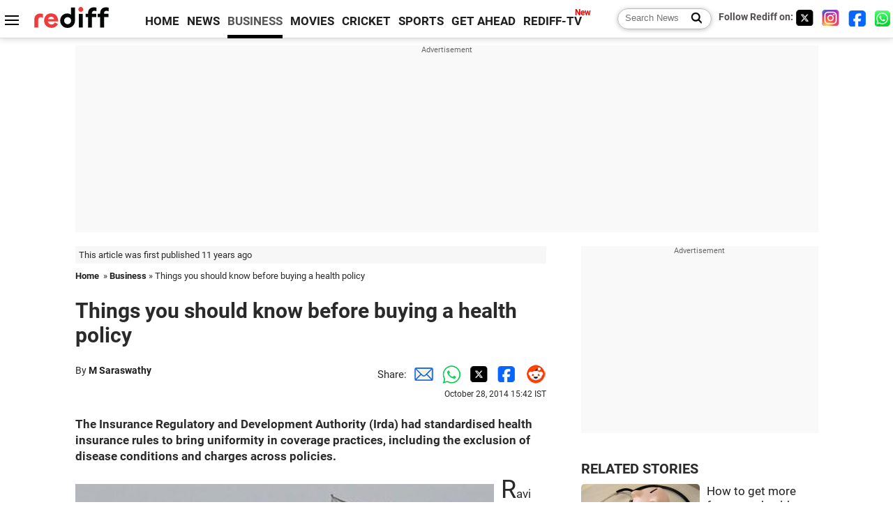

--- FILE ---
content_type: text/html
request_url: https://www.rediff.com/money/report/perfin-things-you-should-know-before-buying-a-health-policy/20141028.htm
body_size: 14508
content:
<!doctype html>
<html lang="en">
<head>
<meta charset="UTF-8">
<meta name="viewport" content="width=device-width, initial-scale=1" />
<title>Things you should know before buying a health policy - Rediff.com Business</title>
<meta name="keywords" content="TPA,  Insurance Regulatory and Development Authority,  IIB,  Insurance Information Bureau of India,  Jehangir Gai,  Ravi Subramanian,  Irda,  FY13,  Shreeraj Gupta,  FY14,  FY12,  HIV,  South-Mumbai,  US" />
<link rel="alternate" href="https://www.rediff.com/rss/money.xml" type="application/rss+xml"  title="Rediff.com - Business news" />
<link rel="author" type="text/html" href="https://www.rediff.com/author/M%20Saraswathy%20" />
<meta name="author" content="M Saraswathy " />
<link rel="dns-prefetch" href="//track.rediff.com/" >
<link rel="dns-prefetch" href="//bizmail.rediff.com/" >
<link rel="dns-prefetch" href="//businessemail.rediff.com/" >
<link rel="dns-prefetch" href="//workmail.rediff.com/" >
<link rel="preload" href="//imworld.rediff.com/worldrediff/style_3_16/new_arti_us_4.css" as="style">
<link rel="amphtml" href="https://m.rediff.com/amp/money/report/perfin-things-you-should-know-before-buying-a-health-policy/20141028.htm" />
<link rel="alternate" media="only screen and (max-width: 640px)" href="https://m.rediff.com/money/report/perfin-things-you-should-know-before-buying-a-health-policy/20141028.htm" />
<meta http-equiv="X-UA-Compatible" content="IE=Edge" />
<meta name="description" content="Health insurance has almost 23 per cent market share in the general insurance space."  />
<meta name="news_keywords" content="TPA,  Insurance Regulatory and Development Authority,  IIB,  Insurance Information Bureau of India,  Jehangir Gai,  Ravi Subramanian,  Irda,  FY13,  Shreeraj Gupta,  FY14" /><meta name="twitter:card" content="summary_large_image" />
<meta property="og:title" content="Things you should know before buying a health policy" />
<meta property="og:type" content="article" />
<meta property="og:url" content="https://www.rediff.com/money/report/perfin-things-you-should-know-before-buying-a-health-policy/20141028.htm" />
<meta property="og:site_name" content="Rediff" />
<meta property="og:description" content="Health insurance has almost 23 per cent market share in the general insurance space." />
<meta itemprop="name" content="Things you should know before buying a health policy" />
<meta itemprop="description" content="Health insurance has almost 23 per cent market share in the general insurance space." />
<meta itemprop="publisher" content="Rediff.com" />
<meta itemprop="url" content="https://www.rediff.com/money/report/perfin-things-you-should-know-before-buying-a-health-policy/20141028.htm" />
<meta itemprop="headline" content="Things you should know before buying a health policy" />
<meta itemprop="inLanguage" content="en-US" />
<meta itemprop="keywords" content="TPA,  Insurance Regulatory and Development Authority,  IIB,  Insurance Information Bureau of India,  Jehangir Gai,  Ravi Subramanian,  Irda,  FY13,  Shreeraj Gupta,  FY14,  FY12,  HIV,  South-Mumbai,  US" />
<meta itemprop="image" content="https://im.rediff.com/1200-630/money/2014/may/27policy.jpg">
<meta itemprop="datePublished" content="2014-10-28T15:42:21+05:30" />
<meta itemprop="dateModified" content="2014-10-28T15:42:21+05:30" />
<meta itemprop="alternativeHeadline" content="Things you should know before buying a health policy" />
<link rel="preload" href="https://im.rediff.com/money/2014/may/27policy.jpg?w=670&h=900" as="image" /><link rel="icon" type="image/x-icon" href="https://im.rediff.com/favicon2.ico" />
<link rel="canonical" href="https://www.rediff.com/money/report/perfin-things-you-should-know-before-buying-a-health-policy/20141028.htm" />
<meta itemprop="dateline" content="Mumbai" /><link rel="preconnect" href="//imworld.rediff.com" >
<meta property="og:image" content="https://im.rediff.com/1200-630/money/2014/may/27policy.jpg" />
<link rel="image_src" href="https://im.rediff.com/1200-630/money/2014/may/27policy.jpg" />

<script type="application/ld+json">
{
	"@context":"https://schema.org","@type":"NewsMediaOrganization","name":"Rediff.com","url":"https://www.rediff.com","logo":{
		"@type":"ImageObject","url":"https://im.rediff.com/worldrediff/pix/rediff_newlogo.svg","width":400,"height":100
	},
	"address":{
		"@type":"PostalAddress","streetAddress":" Level 9 and 10, Seasons Riddhi Siddhi, Jn of Tilak Road and 1st Gaothan Lane, Santacruz (West)","addressLocality":"Mumbai","addressRegion":"India","addressCountry":"IN","postalCode":"400054"
	},
	"contactPoint":{
		"@type":"ContactPoint","telephone":"+91 - 022 - 61820000","contactType":"Customer Service","areaServed":"IN","availableLanguage":"English","hoursAvailable":{"opens":"09:00","closes":"18:00"}
	},
	"sameAs":[
		"https://x.com/RediffNews",
		"https://www.instagram.com/rediffnews/",
		"https://www.facebook.com/people/Rediff-News/61566156876578/",
		"https://www.youtube.com/@RediffOriginals"
	]
}
</script>
<script type="application/ld+json">
{
	"@context":"https://schema.org",
	"@type":"SiteNavigationElement",
	"name":["rediffmail","Rediff Money","Enterprise Email","Business Email","rediffGURUS","News","Business","Movies","Sports","Cricket","Get Ahead"],
	"url":["https://mail.rediff.com/cgi-bin/login.cgi","https://money.rediff.com","https://workmail.rediff.com","https://businessemail.rediff.com","https://gurus.rediff.com","https://www.rediff.com/news","https://www.rediff.com/business","https://www.rediff.com/movies","https://www.rediff.com/sports","https://www.rediff.com/cricket","https://www.rediff.com/getahead"]
}
</script>
<script type="application/ld+json">
{
	"@context":"https://schema.org",
	"@type":"WebSite",
	"url":"https://www.rediff.com/",
	"potentialAction": {
		"@type": "SearchAction",
		"target": "https://www.rediff.com/search/{srchword}",
		"query-input": "required maxlength=150 name=srchword"
	}
}
</script>

<script type="application/ld+json">
{
	"@context":"https://schema.org",
	"@type":"BreadcrumbList",
	"name":"Breadcrumb",
	"itemListElement":[
		{
		"@type":"ListItem",
		"position":1,
		"item":{
			"@id":"https://www.rediff.com",
			"name":"Home"
		}
		},
		{
		"@type":"ListItem",
		"position":2,
		"item":{
		"@id":"https://www.rediff.com/business",
		"name":"Business"
		}
		},
		{
		"@type":"ListItem",
		"position":3,
		"item":{
		"name":"Things you should know before buying a health policy"
		}
		}
	]
}
</script>
<script type="application/ld+json">
{
	"@context":"https://schema.org",
	"@type":"WebPage",
	"name":"Things you should know before buying a health policy - Rediff.com India News",
	"description":"Health insurance has almost 23 per cent market share in the general insurance space.",
	"keywords":"TPA,  Insurance Regulatory and Development Authority,  IIB,  Insurance Information Bureau of India,  Jehangir Gai,  Ravi Subramanian,  Irda,  FY13,  Shreeraj Gupta,  FY14,  FY12,  HIV,  South-Mumbai,  US",
	"speakable":{
		"@type":"SpeakableSpecification",
		"cssSelector":["h1","h2"]
		},
	"url":"https://www.rediff.com/money/report/perfin-things-you-should-know-before-buying-a-health-policy/20141028.htm"
}
</script>
<script type="application/ld+json">
{
	"@context":"https://schema.org",
	"@type":"NewsArticle",
	"mainEntityOfPage":{
		"@type":"WebPage",
		"@id":"https://www.rediff.com/money/report/perfin-things-you-should-know-before-buying-a-health-policy/20141028.htm",
		"url":"https://www.rediff.com/money/report/perfin-things-you-should-know-before-buying-a-health-policy/20141028.htm"
	},
	"inLanguage":"en",
	"headline":"Things you should know before buying a health policy",
	"description":"Health insurance has almost 23 per cent market share in the general insurance space.",
	"keywords":"TPA,  Insurance Regulatory and Development Authority,  IIB,  Insurance Information Bureau of India,  Jehangir Gai,  Ravi Subramanian,  Irda,  FY13,  Shreeraj Gupta,  FY14,  FY12,  HIV,  South-Mumbai,  US",
	"articleSection":"Business",
	"url":"https://www.rediff.com/money/report/perfin-things-you-should-know-before-buying-a-health-policy/20141028.htm",
	"image":
	{
		"@type":"ImageObject",
		"url":"https://im.rediff.com/1600-900/money/2014/may/27policy.jpg",
		"width":"1600",
		"height":"900"
	},
	"datePublished":"2014-10-28T15:42:21+05:30",
	"dateModified":"2014-10-28T15:42:21+05:30",
	"articleBody":"The Insurance Regulatory and Development Authority (Irda) had standardised health insurance rules to bring uniformity in coverage practices, including the exclusion of disease conditions and charges across policies.Ravi Subramanian, 63, was admitted to a Kolkata-based hospital for detection of pneumonia, since he had shown several symptoms of the lung condition.The hospital had made it clear that they would take two days to conduct almost 20 tests, to confirm if he was indeed suffering from the condition, with costs going up to Rs 35,000.Ravi had a health insurance policy. However, he did not realise that it did not cover pre-hospitalisation expenses.After much ado, his main claim was paid but the pre-hospitalisation costs were shared between the insurer and him.His policy had covered him for critical illnesses but did not mention anything about other costs. Health insurance has become a necessity due to double-digit medical inflation.However, while there are 26 general insurance companies, including five standalone health insurers, apart from life insurers offering products, customer grievances are high.The grouses include delay in payment of claims, rejection of claims and partial payments. Third-party administrators (TPAs), required to assist general insurers in processing health claims, have also been found delaying the process in some cases.Says consumer rights activist Jehangir Gai, &ldquo;There has been a steady rise in consumer grievances with respect to health insurance claims.Further, only a fraction of the claims that are rejected are reported to consumer forums.The Insurance Regulatory and Development Authority (Irda) had standardised health insurance rules to bring uniformity in coverage practices, including the exclusion of disease conditions and charges across policies.It proposed a standard nomenclature for critical illnesses for both hospitals and insurers to follow.It also put out a standard list of exclusions in hospitalisation indemnity-based policies.All this was implemented but customer woes are far from over. Pune-based Shreeraj Gupta had a bitter experience in dealing with a TPA.When claiming for an appendix operation-related expenses of his mother, he was not aware that post-hospitalisation expenses were not payable.After long back-and-forth between the family, TPA and insurer, the TPA informed them that only 70 per cent of the expenses would be paid; hed have to bear the rest.&ldquo;I could have taken a co-pay policy with a lower premium if I had to end by paying 30 per cent of the expenses. There is very poor coordination between TPA and insurance companies. We customers have to keep shuttling between the two to get the claims paid,&rdquo; he said.Some issues Even after standardisation of definitions, differentiation in interpretations are not rare.A Delhi-based businessman was recently caught unawares when his insurance company told him the recent surgery he underwent in the US during a business trip was not covered under Indian rules.While a case was lodged later and he managed to get the claim passed, the insurer argued these procedures are not covered under surgical expenses as in the insurance laws.Insurance companies have said while some claims are part of standard exclusions. For instance, complications related to maternity, eye surgeries and dental procedures are not part of a standard health insurance policy.Similarly, non-disclosure of a pre-existing condition can be termed a fraud, if medical complications arising out of it are filed as an insurance claim.Non-life insurers said heart-related ailments and smoking are among the top in the list of things not usually disclosed, even unintentionally. If any liver or heart surgeries arise due to this, the claim would be rejected.Several cases of rogue hospitals overcharging customers, with different rates for those with insurance, have been an issue in the sector. Consumer activists have sought pre-packaged rates for ailments but hospitals argue this is not viable.The chief surgeon at a leading South-Mumbai based hospital explained the rates for a surgery depend not only on the procedure but on the doctors/consultants involved, apart from real estate costs and other services. &ldquo;While the base rates can be the same, the add-on facilities cannot be pre-packaged,&rdquo; she said. Trying for answersThe regulator has been involved in the creation of a unique identity number for hospitals.Through the Insurance Information Bureau of India (IIB), a main list of registered hospitals has been created.The next step is to create a list of charges for different procedures, now being undertaken. With this, insurers can have a uniform list of hospitals and charges claimed for different procedures.Any new hospital joining the system would be added to this list, to remove any discrepancies. Non-life company executives said hospitals are to be blamed.&ldquo;Smaller hospitals tend to have a different rate-card for different kinds of patients, based on whether or not they have insurance. Once they stop this practice, all malpractices in the industry will come to an end,&rdquo; said the underwriting head at a private general insurance company.However, consumer activists said TPAs are the main cause of inconvenience for patients.&ldquo;The main reform needed in the insurance industry is to dispense with TPAs, so that it is easier for customers to settle claims directly with the insurance company,&rdquo; said Gai.Insurance companies are also setting up in-house teams to act as TPAs, to ensure customers do not have to deal with any external persons.A Mumbai-based consumer lawyer recalls a patient who had health-complications due to HIV. &ldquo;The number of times she was physically called and asked details about her medical condition before she was given the payment was humiliating for the person and the family,&rdquo; the lawyer said.Health insurance has almost 23 per cent market share in the general insurance space.It saw the incurred claims ratio touch 96.43 per cent in FY13, as compared to 94 per cent in FY12.For public sector general insurers, incurred claims are still less than 100 per cent; for private sector general insurers, it has crossed 100 per cent.This means the claims incurred are more than the premiums paid for such private general insurers.Since there are differences in pricing for similar treatments in different hospitals, Irda and its bodies are looking into having standardised protocols and standard costing mechanisms for this.A geo-code system is also being envisaged, to map hospitals across India on the basis of latitude and longitude.This data would be used for monitoring hospitals for any fraud, claims processing and other treatment-related standardisation.Irda has also undertaken a project through IIB to have a health directory, where detailed information about various medical procedures and cost in different hospitals would be provided. General insurers collected health premiums worth Rs 17,624 crore in FY14 against Rs 15,530 crore or Rs 155.30 billion in FY13.This is expected to cross Rs 20,000 crore or Rs 200 billion this financial year.",
	"author":{
		"@type":"Person",
		"name":"M Saraswathy ",
		"url":"https://www.rediff.com/author/M%20Saraswathy%20"
	},
	"publisher":{   
		"@type":"NewsMediaOrganization",
		"name":"Rediff.com",
		"logo":{
			"@type":"ImageObject","url":"https://im.rediff.com/worldrediff/pix/rediff_newlogo.svg","width":400,"height":100   
		}        
	},
	"associatedMedia":{
		"@type":"ImageObject",
		"url":"https://im.rediff.com/money/2014/may/27policy.jpg",
		"caption":"Things you should know before buying a health policy",
		"description":"Things you should know before buying a health policy",
		"height":"900",
		"width":"1200"
	}		
}
</script>

<script>
var cdn_domain = "https://www.rediff.com";
var section = "money";
var article_url = "https://www.rediff.com/money/report/perfin-things-you-should-know-before-buying-a-health-policy/20141028.htm";
var template = "money-perfin.xsl";
var page_type = "article";
var endyear 	= "2025";
var org_domain = "https://mypage.rediff.com";
var imgpath	= "//imworld.rediff.com/worldrediff/pix";
var ishare_domain	= "https://ishare.rediff.com";
var shopping_domain	= "https://shopping.rediff.com";
var books_domain	= "https://books.rediff.com";
var track_domain	= "https://track.rediff.com";
var money_domain	= "https://money.rediff.com";
var realtime_domain	= "https://realtime.rediff.com";
var share_domain	= "https://share.rediff.com";
var timetoread = "";

function enc(a,url){a.href	=	url;return true;}
function getCookie(name){var dc=document.cookie;var prefix=name+"=";var begin=dc.indexOf("; "+prefix);if(begin==-1){begin=dc.indexOf(prefix);if(begin!=0)return null}else begin+=2;var end=document.cookie.indexOf(";",begin);if(end==-1)end=dc.length;return unescape(dc.substring(begin+prefix.length,end))}
function sharePopup(ob){var left = (screen.width - 800) / 2;var shareurl = ob.href;window.open(shareurl,'sharewindow','toolbar=no,location=0,status=no,menubar=no,scrollbars=yes,resizable=yes,width=800,height=550,top=80,left='+left);}
function trackURL(url){if(navigator.userAgent.toLowerCase().indexOf('msie') != -1){var referLink = document.createElement('a');referLink.href = url;document.body.appendChild(referLink);referLink.click();}else{document.location.href = url;}}

</script>
	<script async src="//pagead2.googlesyndication.com/pagead/js/adsbygoogle.js"></script>
	
	<script>
	(adsbygoogle = window.adsbygoogle || []).push({
		google_ad_client: "ca-pub-2932970604686705",
		enable_page_level_ads: true
	});
	</script>
	
<link rel="stylesheet" href="//imworld.rediff.com/worldrediff/style_3_16/new_arti_us_4.css" />
<style>.imgcaption{clear:both}.bigtable{margin:10px 0}.logo{width:160px}.toplinks .active{margin-right:0;margin-left:0}.watchasvd{font-size:0.8rem;margin-right:20px;display:inline-block;vertical-align:middle;color:#ef3b3a;font-weight:bold;}.watchasvd::before{content:'';display:inline-block;width:28px;height:17px;background:url('https://im.rediff.com/worldrediff/pix/watchvdicon.jpg') 0 0 no-repeat;vertical-align:middle;}.newtv::after{content:'New';font-weight:bold;color:#ff0000;font-size:0.8rem;position:absolute;top:-10px;right:-13px}.mfrom_flex{display:flex;justify-content:space-between;border-bottom:solid 1px #e2e2e2;padding-bottom:20px}.mfrom_box{max-width:200px;overflow:hidden}.mfrom_copy{font-size:1.1rem;margin-top:5px}.div_subscibe_top{margin-top:30px}.subscribe_btn_in{background:#000;border-radius:50%;width:30px;height:30px;line-height:30px;font-size:1.2rem;color:#fff;border:none;text-align:center}.lbl_sub_email{display:block;font-weight:bold;font-size:0.8rem;margin-bottom:1px}.div_subscibe_top_container{width:calc(100% - 330px);border-right:dotted 1px #ababab;border-left:dotted 1px #ababab;}.div_subscibe_top{width:250px;background:none;margin:0 auto;border:none;border-radius:5px;padding:5px 0 8px 12px;box-shadow:0 0 7px rgba(0, 0, 0, 0.3)}.vcenter{align-items:center}.sub_email_in{padding:5px;text-align:left;height:30px;width:190px;margin-right:5px;border:solid 1px #b2aeae;border-radius:5px;font-size:0.85rem}.sub_email_in::placeholder{font-size:1rem}.subwait{position:absolute;right:50px}.subscrip_message{font-size:0.75rem;font-weight:bold;margin:5px 0}</style>
<script async src="//newads.rediff.com/rediffadserver/www/delivery/asyncjs.php"></script>
<script async src="https://securepubads.g.doubleclick.net/tag/js/gpt.js"></script>

<script>
window.googletag = window.googletag || {cmd: []};
googletag.cmd.push(function() {
	var sectionarr = window.parent.location.href.split("/");
	var authorname = "";
	if(document.getElementById('OAS_author')){authorname = document.getElementById('OAS_author').value;}
	var adv_subsection = "";
	if(document.getElementById('OAS_subsection')){adv_subsection = document.getElementById('OAS_subsection').value;}
	googletag.defineSlot('/21677187305/Rediff_ROS_728x90_ATF_INTL', [[750, 100], [970, 90], [970, 250], [980, 90], [930, 180], [950, 90], [960, 90], [970, 66], [750, 200], [728, 90], [980, 120]], 'div-gpt-ad-1739426843638-0').setTargeting('author', authorname.toLowerCase()).setTargeting('url',sectionarr[3]).setTargeting('subsection',adv_subsection).addService(googletag.pubads());
	googletag.defineSlot('/21677187305/Rediff_ROS_300x250_ATF_INTL', [[336, 280], [300, 250]], 'div-gpt-ad-1739426924396-0').setTargeting('author', authorname.toLowerCase()).setTargeting('url',sectionarr[3]).setTargeting('subsection',adv_subsection).addService(googletag.pubads());
	googletag.defineSlot('/21677187305/Rediff_ROS_300x250_BTF_INTL', [[300, 250], [336, 280]], 'div-gpt-ad-1742278123914-0').setTargeting('author', authorname.toLowerCase()).setTargeting('url',sectionarr[3]).setTargeting('subsection',adv_subsection).addService(googletag.pubads());
	googletag.defineSlot('/21677187305/Rediff_ROS_300x250_BTF2_INTL', [[300, 250], [336, 280]], 'div-gpt-ad-1752125674124-0').setTargeting('author', authorname.toLowerCase()).setTargeting('url',sectionarr[3]).setTargeting('subsection',adv_subsection).addService(googletag.pubads());
	googletag.defineSlot('/21677187305/Rediff_ROS_300x250_BTF3_INTL', [[300, 100], [300, 250], [300, 75]], 'div-gpt-ad-1748412147256-0').setTargeting('author', authorname.toLowerCase()).setTargeting('url',sectionarr[3]).setTargeting('subsection',adv_subsection).addService(googletag.pubads());
	googletag.defineSlot('/21677187305/Rediff_ROS_728x90_BTF_INTL', [[960, 90], [970, 66], [970, 90], [728, 90], [980, 90], [950, 90]], 'div-gpt-ad-1748412234453-0').setTargeting('author', authorname.toLowerCase()).setTargeting('url',sectionarr[3]).setTargeting('subsection',adv_subsection).addService(googletag.pubads());
	if(screen.width >= 1400)
	{
	googletag.defineSlot('/21677187305/Rediff_ROS_120x600_ATF_INTL_Left_Margin', [120, 600], 'div-gpt-ad-1741063428061-0').setTargeting('author', authorname.toLowerCase()).setTargeting('url',sectionarr[3]).setTargeting('subsection',adv_subsection).addService(googletag.pubads());
	googletag.defineSlot('/21677187305/Rediff_ROS_120x600_ATF_INTL_Right_Margin', [120, 600], 'div-gpt-ad-1741063514341-0').setTargeting('author', authorname.toLowerCase()).setTargeting('url',sectionarr[3]).setTargeting('subsection',adv_subsection).addService(googletag.pubads());
	}
	googletag.pubads().enableSingleRequest();
	googletag.enableServices();
});
</script>

<script> window._izq = window._izq || []; window._izq.push(["init"]); </script>
<script src='https://cdn.izooto.com/scripts/39851dc0ca7139b97c039b38dd09bd76150834db.js' async></script>
<script type="text/javascript">
  window._taboola = window._taboola || [];
  _taboola.push({article:'auto'});
  !function (e, f, u, i) {
    if (!document.getElementById(i)){
      e.async = 1;
      e.src = u;
      e.id = i;
      f.parentNode.insertBefore(e, f);
    }
  }(document.createElement('script'),
  document.getElementsByTagName('script')[0],
  '//cdn.taboola.com/libtrc/rediffcom/loader.js',
  'tb_loader_script');
  if(window.performance && typeof window.performance.mark == 'function')
    {window.performance.mark('tbl_ic');}
</script>
<style>.arti_contentbig p.imgcaptionsmall,.imgcaptionsmall{width:50%;color:#515151;font-size:0.9rem;float:left;margin:0 8px 8px 0;line-height:1.4em;}</style>
</head>
<body>
<!-- Begin comScore Tag -->

<script>
var _comscore = _comscore || [];
_comscore.push({ c1: "2", c2: "6035613" });
(function() {
var s = document.createElement("script"), el = document.getElementsByTagName("script")[0]; 
s.async = true;
s.src = "https://sb.scorecardresearch.com/cs/6035613/beacon.js";
el.parentNode.insertBefore(s, el);
})();
</script>
<noscript><img src="https://sb.scorecardresearch.com/p?c1=2&amp;c2=6035613&amp;cv=3.6.0&amp;cj=1" alt="comscore" ></noscript>

<!-- End comScore Tag --><script>
if(!OAS_sitepage)var OAS_sitepage = "";
if(!OAS_listpos)var OAS_listpos = "";

	var ck=document.cookie;
	function getcookie(n)
	{
		var ar=n+"=";var al=ar.length;var cl=ck.length;var i=0;while(i<cl)
		{j=i+al;if(ck.substring(i,j)==ar)
		{e=ck.indexOf(";",j);if(e==-1)
		e=ck.length;return unescape(ck.substring(j,e));}
		i=ck.indexOf(" ",i)+1;if(i==0)
		break;}
		return "";
	}
	var querystring	= "";
	var path	= "";
	var domain	= "";
	var Rkey_data	= "";
	var Rkey	= Math.floor(Math.random() * 1000000);
	querystring	= window.location.search;
	path		= window.location.pathname;
	domain		= window.location.host;
	var tmp_ref = encodeURIComponent(document.referrer);
	if((tmp_ref == null) || (tmp_ref.length == 0)){tmp_ref = "";}
	if (querystring == "")
	{
		Rkey_data = "?rkey="+Rkey;
	}
	else
	{
		Rkey_data = "&rkey="+Rkey;
	}
	if(tmp_ref != "")
	{
		Rkey_data += "&ref="+tmp_ref;
	}
	var metricImgNew = new Image();
	metricImgNew.src = '//usmetric.rediff.com/'+domain+path+querystring+Rkey_data+'&device=pc';
	var Rlo="";
	var Rl = "";
	Rlo	= getcookie("Rlo");
	Rlo = unescape(Rlo).replace(/\+/g," ");
	Rlo = Rlo.replace("@rediffmail.com","");
	Rlo = Rlo.replace(/[^\w\d\s\-\_]/ig,'');
	Rl = getcookie("Rl");
	Rl = Rl.replace(/[^\w\d\s\-\_@\.]/ig,'');
	var tmp_rsc1 = "";
	tmp_rsc1 = getcookie("Rsc");

</script>
<style>.fnt0{font-size:0;}</style>
<div class="fnt0"><ins data-revive-zoneid="333" data-revive-source="_blank" data-revive-target="_blank" data-revive-id="4b71f4079fb345c8ac958d0e9f0b56dd" data-zonename="Rediff_ROS_OutstreamVideo_INTL"></ins></div><input type="hidden" id="OAS_topic"  name="OAS_topic" value="" />
<input type="hidden" id="OAS_author"  name="OAS_author" value="M Saraswathy " />
<input type="hidden" id="ads_moviename"  name="ads_moviename" value="null" />
<div id="tower_conatainer" class='tower_conatainer'><div id="div_left_tower" class="left_tower"></div><div id="div_right_tower" class="right_tower"></div></div><input type="hidden" id="OAS_subsection"  name="OAS_subsection" value="money-report-perfin" /><div class="topfixedrow">
	<div class="logobar flex maxwrap">
		<div id="menuicon" class="homesprite menuicon"></div>
		<div class="logo"><a href="https://www.rediff.com"><img src="//imworld.rediff.com/worldrediff/pix/rediff_newlogo.svg" width="120" height="30" alt="rediff logo" /></a></div>
		<div class="toplinks">
			<a href="https://www.rediff.com" class="linkcolor bold" data-secid="nav_article_home" data-pos="1">HOME</a>
			<a href="https://www.rediff.com/news" class="linkcolor bold " data-secid="nav_article_news" data-pos="1">NEWS</a> 
			<a href="https://www.rediff.com/business" class="linkcolor bold active" data-secid="nav_article_business" data-pos="1">BUSINESS</a> 
			<a href="https://www.rediff.com/movies" class="linkcolor bold " data-secid="nav_article_movies" data-pos="1">MOVIES</a> 
			<a href="https://www.rediff.com/cricket" class="linkcolor bold " data-secid="nav_article_cricket" data-pos="1">CRICKET</a> 
			<a href="https://www.rediff.com/sports" class="linkcolor bold " data-secid="nav_article_sports" data-pos="1">SPORTS</a> 
			<a href="https://www.rediff.com/getahead" class="linkcolor bold " data-secid="nav_article_getahead" data-pos="1">GET AHEAD</a>
			<a href="https://tv.rediff.com" class="linkcolor bold relative newtv" data-secid="nav_article_redifftv" data-pos="1">REDIFF-TV</a>
		</div>
		<div class="toprightlinks flex">
			<div class="arti_srch_container"><form name="mainnewsrchform" onsubmit="return submitSearch()" action="https://www.rediff.com/search" method="POST"><input type="text" id="main_srchquery_tbox" name="main_srchquery_tbox" placeholder="Search News" value="" class="txt_srchquery" autocomplete="off"><input type="submit" value="" class="newsrchbtn" aria-label="Search News"></form></div>
			<div class="navbarsocial"><span class="followon">Follow Rediff on: </span><a href="https://x.com/rediffbusiness" target="_blank" aria-label="Twitter"><span class="homesprite socialicons twitter"></span></a> &nbsp; <a href="https://www.instagram.com/rediffbusiness/" target="_blank" aria-label="Instagram"><span class="homesprite socialicons insta"></span></a> &nbsp; <a href="https://www.facebook.com/people/Rediff-News/61566156876578/" target="_blank" aria-label="Facebook"><span class="homesprite socialicons fb"></span></a> &nbsp; <a href="https://whatsapp.com/channel/0029Va5OV1pLtOjB8oWyne1F" target="_blank" aria-label="whatsup"><span class="homesprite socialicons whup"></span></a></div>
		</div>
	</div>
</div>
<div class="advtcontainer lb wrapper">
	<div class="advttext"></div>
	<div id="world_top" class="div_ad_lb01"><div id='div-gpt-ad-1739426843638-0' style='min-width:728px;min-height:66px;'><script>googletag.cmd.push(function(){googletag.display('div-gpt-ad-1739426843638-0');});</script></div></div>
</div>
<div class="wrapper clearfix">
	<!-- leftcontainer starts -->
	<div id="leftcontainer" class="red_leftcontainer">
		<div class="yearsago">This article was first published 11 years ago</div>		<div class="breadcrumb"><a href="https://www.rediff.com" class="bold">Home</a>&nbsp; &raquo;&nbsp;<a href="https://www.rediff.com/business" class="bold">Business</a> &raquo;&nbsp;Things you should know before buying a health policy</div>
		<h1 class="artihd">Things you should know before buying a health policy</h1>
		<div class="clearfix">
			<div class="floatL">
				<div class="bylinetop">	By <a href="https://www.rediff.com/author/M%20Saraswathy%20" class="bold">M Saraswathy </a>		</div>
				<div> </div>
			</div>
			<div class="floatR">Share:<a href="mailto:?subject=Things%20you%20should%20know%20before%20buying%20a%20health%20policy&body=Read this article https://www.rediff.com/money/report/perfin-things-you-should-know-before-buying-a-health-policy/20141028.htm" title="Share by Email" aria-label="Email Share"><i class="shareic_sprite email"></i></a><a target="_blank" OnClick="sharePopup(this);return false;" href="https://api.whatsapp.com/send?text=https://www.rediff.com/money/report/perfin-things-you-should-know-before-buying-a-health-policy/20141028.htm" title="Share on Whatsapp"  aria-label="Whatsapp Share"><i class="shareic_sprite waup"></i></a><a target="_blank" OnClick="sharePopup(this);return false;" href="https://twitter.com/intent/tweet?url=https://www.rediff.com/money/report/perfin-things-you-should-know-before-buying-a-health-policy/20141028.htm&text=Things%20you%20should%20know%20before%20buying%20a%20health%20policy"  title="Share on Twitter"  aria-label="Twitter Share"><i class="shareic_sprite twit"></i></a><a target="_blank" OnClick="sharePopup(this);return false;" href="https://www.facebook.com/sharer/sharer.php?u=https://www.rediff.com/money/report/perfin-things-you-should-know-before-buying-a-health-policy/20141028.htm&picture=&title=Things%20you%20should%20know%20before%20buying%20a%20health%20policy&description=" title="Share on Facebook"  aria-label="Facebook Share"><i class="shareic_sprite fb"></i></a><a target="_blank" OnClick="sharePopup(this);return false;" href="https://www.reddit.com/submit?url=https://www.rediff.com/money/report/perfin-things-you-should-know-before-buying-a-health-policy/20141028.htm&title=Things%20you%20should%20know%20before%20buying%20a%20health%20policy" title="Share on Reddit"  aria-label="Reddit Share"><i class="shareic_sprite reddit"></i></a>
			<p class="updatedon">October 28, 2014 15:42 IST</p>
			</div>
		</div>
				<div id="arti_content_n" class="arti_contentbig clearfix" itemprop="articleBody">
			<p><strong>The Insurance Regulatory and Development Authority (Irda) had standardised health insurance rules to bring uniformity in coverage practices, including the exclusion of disease conditions and charges across policies.</strong></p><div id="div_morelike_topic_container"></div>
<p><span style="font-size: 36px;"><img class=imgwidth  src="//im.rediff.com/money/2014/may/27policy.jpg?w=670&h=900" alt="" style="max-width:100%;"  />R</span>avi Subramanian, 63, was admitted to a Kolkata-based hospital for detection of pneumonia, since he had shown several symptoms of the lung condition.</p>
<p>The hospital had made it clear that they would take two days to conduct almost 20 tests, to confirm if he was indeed suffering from the condition, with costs going up to Rs 35,000.</p>
<p>Ravi had a health insurance policy. However, he did not realise that it did not cover pre-hospitalisation expenses.</p>
<p>After much ado, his main claim was paid but the pre-hospitalisation costs were shared between the insurer and him.</p>
<p>His policy had covered him for critical illnesses but did not mention anything about other costs. Health insurance has become a necessity due to double-digit medical inflation.</p>
<p>However, while there are 26 general insurance companies, including five standalone health insurers, apart from life insurers offering products, customer grievances are high.</p>
<p>The grouses include delay in payment of claims, rejection of claims and partial payments. Third-party administrators (TPAs), required to assist general insurers in processing health claims, have also been found delaying the process in some cases.</p><div id="shop_advertise_div_1"></div><div class="clear"><div class="inline-block" id="div_arti_inline_advt"></div><div class="inline-block" id="div_arti_inline_advt2"></div></div>
<p>Says consumer rights activist Jehangir Gai, &ldquo;There has been a steady rise in consumer grievances with respect to health insurance claims.</p>
<p>Further, only a fraction of the claims that are rejected are reported to consumer forums.</p>
<p>The Insurance Regulatory and Development Authority (Irda) had standardised health insurance rules to bring uniformity in coverage practices, including the exclusion of disease conditions and charges across policies.</p>
<p>It proposed a standard nomenclature for critical illnesses for both hospitals and insurers to follow.</p>
<p>It also put out a standard list of exclusions in hospitalisation indemnity-based policies.</p>
<p>All this was implemented but customer woes are far from over. Pune-based Shreeraj Gupta had a bitter experience in dealing with a TPA.</p>
<p>When claiming for an appendix operation-related expenses of his mother, he was not aware that post-hospitalisation expenses were not payable.</p>
<p>After long back-and-forth between the family, TPA and insurer, the TPA informed them that only 70 per cent of the expenses would be paid; he'd have to bear the rest.</p>
<p>&ldquo;I could have taken a co-pay policy with a lower premium if I had to end by paying 30 per cent of the expenses. There is very poor coordination between TPA and insurance companies. We customers have to keep shuttling between the two to get the claims paid,&rdquo; he said.</p>
<p>Some issues Even after standardisation of definitions, differentiation in interpretations are not rare.</p>
<p>A Delhi-based businessman was recently caught unawares when his insurance company told him the recent surgery he underwent in the US during a business trip was not covered under Indian rules.</p>
<p>While a case was lodged later and he managed to get the claim passed, the insurer argued these procedures are not covered under surgical expenses as in the insurance laws.</p>
<p>Insurance companies have said while some claims are part of standard exclusions. For instance, complications related to maternity, eye surgeries and dental procedures are not part of a standard health insurance policy.</p>
<p>Similarly, non-disclosure of a pre-existing condition can be termed a fraud, if medical complications arising out of it are filed as an insurance claim.</p><div class="clear"></div><div class="advtcontainer lb"><div class="advttext"></div><div id="div_outstream_bottom"><ins data-revive-zoneid="391" data-revive-source="_blank" data-revive-target="_blank" data-revive-id="4b71f4079fb345c8ac958d0e9f0b56dd" data-zonename="Rediff_ROS_InArticleVideo_Middle_INTL"></ins></div></div><div class="clear"></div>
<p>Non-life insurers said heart-related ailments and smoking are among the top in the list of things not usually disclosed, even unintentionally. If any liver or heart surgeries arise due to this, the claim would be rejected.</p>
<p>Several cases of rogue hospitals overcharging customers, with different rates for those with insurance, have been an issue in the sector. Consumer activists have sought pre-packaged rates for ailments but hospitals argue this is not viable.</p>
<p>The chief surgeon at a leading South-Mumbai based hospital explained the rates for a surgery depend not only on the procedure but on the doctors/consultants involved, apart from real estate costs and other services. &ldquo;While the base rates can be the same, the add-on facilities cannot be pre-packaged,&rdquo; she said. Trying for answers</p>
<p>The regulator has been involved in the creation of a unique identity number for hospitals.</p>
<p>Through the Insurance Information Bureau of India (IIB), a main list of registered hospitals has been created.</p>
<p>The next step is to create a list of charges for different procedures, now being undertaken. With this, insurers can have a uniform list of hospitals and charges claimed for different procedures.</p>
<p>Any new hospital joining the system would be added to this list, to remove any discrepancies. Non-life company executives said hospitals are to be blamed.</p>
<p>&ldquo;Smaller hospitals tend to have a different rate-card for different kinds of patients, based on whether or not they have insurance. Once they stop this practice, all malpractices in the industry will come to an end,&rdquo; said the underwriting head at a private general insurance company.</p>
<p>However, consumer activists said TPAs are the main cause of inconvenience for patients.</p>
<p>&ldquo;The main reform needed in the insurance industry is to dispense with TPAs, so that it is easier for customers to settle claims directly with the insurance company,&rdquo; said Gai.</p>
<p>Insurance companies are also setting up in-house teams to act as TPAs, to ensure customers do not have to deal with any external persons.</p>
<p>A Mumbai-based consumer lawyer recalls a patient who had health-complications due to HIV. &ldquo;The number of times she was physically called and asked details about her medical condition before she was given the payment was humiliating for the person and the family,&rdquo; the lawyer said.</p>
<p>Health insurance has almost 23 per cent market share in the general insurance space.</p>
<p>It saw the incurred claims ratio touch 96.43 per cent in FY13, as compared to 94 per cent in FY12.</p>
<p>For public sector general insurers, incurred claims are still less than 100 per cent; for private sector general insurers, it has crossed 100 per cent.</p>
<p>This means the claims incurred are more than the premiums paid for such private general insurers.</p>
<p>Since there are differences in pricing for similar treatments in different hospitals, Irda and its bodies are looking into having standardised protocols and standard costing mechanisms for this.</p>
<p>A geo-code system is also being envisaged, to map hospitals across India on the basis of latitude and longitude.</p>
<p>This data would be used for monitoring hospitals for any fraud, claims processing and other treatment-related standardisation.</p>
<p>Irda has also undertaken a project through IIB to have a health directory, where detailed information about various medical procedures and cost in different hospitals would be provided. General insurers collected health premiums worth Rs 17,624 crore in FY14 against Rs 15,530 crore or Rs 155.30 billion in FY13.</p>
<p>This is expected to cross Rs 20,000 crore or Rs 200 billion this financial year.</p>
		</div>
		<div class="bylinebot">
			<span><a href="https://www.rediff.com/author/M%20Saraswathy%20" class="bold">M Saraswathy </a> </span>																							<span class="ht5 clear"></span><div>Source: <a href="http://www.business-standard.com/" target="_blank"  class="bold"><img src="//im.rediff.com/money/pix/bs.jpg" class="vmiddle" alt="source" loading="lazy" /></a></div>
									</div>
		<i class="clear"></i>
		<div class="flex spacebetw vcenter">
			<div>Share:<a href="mailto:?subject=Things%20you%20should%20know%20before%20buying%20a%20health%20policy&body=Read this article https://www.rediff.com/money/report/perfin-things-you-should-know-before-buying-a-health-policy/20141028.htm"  aria-label="Email Share" title="Share by Email"><i class="shareic_sprite email"></i></a><a target="_blank" OnClick="sharePopup(this);return false;" href="https://api.whatsapp.com/send?text=https://www.rediff.com/money/report/perfin-things-you-should-know-before-buying-a-health-policy/20141028.htm" aria-label="Whatsapp Share" title="Share on Whatsapp"><i class="shareic_sprite waup"></i></a><a target="_blank" OnClick="sharePopup(this);return false;" href="https://twitter.com/intent/tweet?url=https://www.rediff.com/money/report/perfin-things-you-should-know-before-buying-a-health-policy/20141028.htm&text=Things%20you%20should%20know%20before%20buying%20a%20health%20policy"  title="Share on Twitter"  aria-label="Twitter Share"><i class="shareic_sprite twit"></i></a><a target="_blank" OnClick="sharePopup(this);return false;" href="https://www.facebook.com/sharer/sharer.php?u=https://www.rediff.com/money/report/perfin-things-you-should-know-before-buying-a-health-policy/20141028.htm&picture=&title=Things%20you%20should%20know%20before%20buying%20a%20health%20policy&description=" title="Share on Facebook"  aria-label="Facebook Share"><i class="shareic_sprite fb"></i></a><a target="_blank" OnClick="sharePopup(this);return false;" href="https://www.reddit.com/submit?url=https://www.rediff.com/money/report/perfin-things-you-should-know-before-buying-a-health-policy/20141028.htm&title=Things%20you%20should%20know%20before%20buying%20a%20health%20policy" title="Share on Reddit"  aria-label="Reddit Share"><i class="shareic_sprite reddit"></i></a></div>
			<div class="div_subscibe_top_container"><div id='span_subscibe_top' class="div_subscibe_top"><div id='div_subscribe_in_top' class='flex'><form name='frm_subscription_in_top' method='POST' id='frm_subscription_in_top'><label for='sub_email_in_top' class="lbl_sub_email">Subscribe to our Newsletter!</label><input type='text' onkeypress="if(event.keyCode==13){return submitSubscribeTop('sub_email_in_top','subscribe_btn_in_top','div_subscribe_in_top','div_subscrip_message_in_top',1);}" autocomplete='off' id='sub_email_in_top' name='sub_email_in_top' value='' placeholder='&#x2709; Your Email' class='sub_email_in' /><input type='button' onclick="return submitSubscribeTop('sub_email_in_top','subscribe_btn_in_top','div_subscribe_in_top','div_subscrip_message_in_top',1);" value='&gt;' id='subscribe_btn_in_top' class='subscribe_btn_in' /><i id='subwait_top' class='subwait'></i></form></div><div id='div_subscrip_message_in_top' class='subscrip_message hide'></div></div></div>
			<div><a href="https://www.rediff.com/money/report/perfin-things-you-should-know-before-buying-a-health-policy/20141028.htm?print=true" target="_blank" rel="noreferrer" title="Print this article"><i class="shareic_sprite printicon"></i></a></div>
		</div>
				<div id="tags_div" class="tagsdiv"><p class='bold'>More News Coverage</p></b><a href="https://www.rediff.com/tags/tpa">TPA</a><a href="https://www.rediff.com/tags/-insurance-regulatory-and-development-authority"> Insurance Regulatory and Development Authority</a><a href="https://www.rediff.com/tags/-iib"> IIB</a><a href="https://www.rediff.com/tags/-insurance-information-bureau-of-india"> Insurance Information Bureau of India</a><a href="https://www.rediff.com/tags/-jehangir-gai"> Jehangir Gai</a></div>
		<div><div class="advttext"></div><div id="world_bottom1"><div id="taboola-below-article-thumbnails"></div>

<script type="text/javascript">
  window._taboola = window._taboola || [];
  _taboola.push({
    mode: 'thumbnails-a',
    container: 'taboola-below-article-thumbnails',
    placement: 'Below Article Thumbnails',
    target_type: 'mix'
  });
</script>
</div></div>
		<i class="clear"></i><div id="div_ad_bottom3"><ins data-revive-zoneid="259" data-revive-source="_blank" data-revive-target="_blank" data-revive-id="4b71f4079fb345c8ac958d0e9f0b56dd" data-zonename="Rediff_ROS_Native_Widget_BTF2_INTL"></ins></div><i class="clear ht20"></i>
	</div>
	<!-- leftcontainer ends -->
	<!-- rightcontainer starts -->
	<div id="rightcontainer" class="red_rightcontainer">
		<div class="boxadvtcontainer">
			<div class="advttext"></div>
			<div class="relative"><div id="world_right1" class="world_right1"><div id='div-gpt-ad-1739426924396-0' style='min-width:300px;min-height:250px;'><script>googletag.cmd.push(function(){googletag.display('div-gpt-ad-1739426924396-0');});</script></div></div></div>
		</div>
				<div class="div_morenews">
			<h2 class="sechd">RELATED STORIES</h2>
									<div class="mnewsrow clearfix">
								<div class="mnthumb"><a href="http://www.rediff.com/business/slide-show/slide-show-1-perfin-how-to-get-more-from-your-health-insurance/20131111.htm" onmousedown="return enc(this,'https://track.rediff.com/click?url=___http%3a%2f%2fwww.rediff.com%2fbusiness%2fslide-show%2fslide-show-1-perfin-how-to-get-more-from-your-health-insurance%2f20131111.htm___&service=news&clientip=23.47.221.8&source=morelike&type=related');"><img src="//im.rediff.com/170-100/news/2013/oct/24sld6.jpg" alt="How to get more from your health insurance" class="rcorner" loading="lazy" /></a></div>
								<div class="mncopy "><a href="http://www.rediff.com/business/slide-show/slide-show-1-perfin-how-to-get-more-from-your-health-insurance/20131111.htm"onmousedown="return enc(this,'https://track.rediff.com/click?url=___http%3a%2f%2fwww.rediff.com%2fbusiness%2fslide-show%2fslide-show-1-perfin-how-to-get-more-from-your-health-insurance%2f20131111.htm___&service=news&clientip=23.47.221.8&source=morelike&type=related');">How to get more from your health insurance</a></div>
			</div>
												<div class="mnewsrow clearfix">
								<div class="mnthumb"><a href="http://www.rediff.com/business/slide-show/slide-show-perfin-1-key-questions-you-must-ask-your-agent-before-buying-a-policy/20140806.htm" onmousedown="return enc(this,'https://track.rediff.com/click?url=___http%3a%2f%2fwww.rediff.com%2fbusiness%2fslide-show%2fslide-show-perfin-1-key-questions-you-must-ask-your-agent-before-buying-a-policy%2f20140806.htm___&service=news&clientip=23.47.221.8&source=morelike&type=related');"><img src="//im.rediff.com/170-100/money/2014/mar/31insure2.jpg" alt="Key questions you must ask your agent before buying a policy" class="rcorner" loading="lazy" /></a></div>
								<div class="mncopy "><a href="http://www.rediff.com/business/slide-show/slide-show-perfin-1-key-questions-you-must-ask-your-agent-before-buying-a-policy/20140806.htm"onmousedown="return enc(this,'https://track.rediff.com/click?url=___http%3a%2f%2fwww.rediff.com%2fbusiness%2fslide-show%2fslide-show-perfin-1-key-questions-you-must-ask-your-agent-before-buying-a-policy%2f20140806.htm___&service=news&clientip=23.47.221.8&source=morelike&type=related');">Key questions you must ask your agent before buying a policy</a></div>
			</div>
												<div class="mnewsrow clearfix">
								<div class="mnthumb"><a href="http://www.rediff.com/business/slide-show/slide-show-1-perfin-no-medical-test-sought-your-insurance-claims-may-be-rejected/20140619.htm" onmousedown="return enc(this,'https://track.rediff.com/click?url=___http%3a%2f%2fwww.rediff.com%2fbusiness%2fslide-show%2fslide-show-1-perfin-no-medical-test-sought-your-insurance-claims-may-be-rejected%2f20140619.htm___&service=news&clientip=23.47.221.8&source=morelike&type=related');"><img src="//im.rediff.com/170-100/money/2014/may/30bill.jpg" alt="No medical test sought? Your insurance claims may be rejected" class="rcorner" loading="lazy" /></a></div>
								<div class="mncopy "><a href="http://www.rediff.com/business/slide-show/slide-show-1-perfin-no-medical-test-sought-your-insurance-claims-may-be-rejected/20140619.htm"onmousedown="return enc(this,'https://track.rediff.com/click?url=___http%3a%2f%2fwww.rediff.com%2fbusiness%2fslide-show%2fslide-show-1-perfin-no-medical-test-sought-your-insurance-claims-may-be-rejected%2f20140619.htm___&service=news&clientip=23.47.221.8&source=morelike&type=related');">No medical test sought? Your insurance claims may be rejected</a></div>
			</div>
								</div>
				<div id="div_mostpop" class="div_mostpop"></div>
		<div id="div_foryou" class="div_foryou clearfix"></div>
				<div class="boxadvtcontainer">
			<div class="advttext"></div>
			<div id="world_right2"><div id='div-gpt-ad-1742278123914-0' style='min-width:300px;min-height:250px;'><script>googletag.cmd.push(function(){googletag.display('div-gpt-ad-1742278123914-0');});</script></div></div>
		</div>
				<div class="div_webstory">
			<h2 class="sechd"><a href="https://www.rediff.com/getahead/web-stories">WEB STORIES</a></h2>
			<div class="webstory"><div><a href="https://www.rediff.com/getahead/slide-show/slide-show-1-travel-the-worlds-7-truly-fairytale-castles/20251105.htm"><img src="//im.rediff.com/105-150/getahead/2025/oct/31-best-castles-1.jpg" alt="webstory image 1" class="rcorner" loading="lazy" width="105" height="150" /><p>The World's 7 Truly Fairytale Castles</p></a></div><div><a href="https://www.rediff.com/getahead/slide-show/slide-show-1-relationships-7-things-shayaris-tell-you-about-love/20251031.htm"><img src="//im.rediff.com/105-150/getahead/2025/aug/01loveshayari1.jpg" alt="webstory image 2" class="rcorner" loading="lazy" width="105" height="150" /><p>7 Things Shayaris Tell You About Love</p></a></div><div><a href="https://www.rediff.com/movies/slide-show/slide-show-1-10-quick-facts-about-rajinikanth/20251216.htm"><img src="//im.rediff.com/105-150/movies/2025/dec/15ajini-webstory1.jpg" alt="webstory image 3" class="rcorner" loading="lazy" width="105" height="150" /><p>10 Quick Facts About Rajinikanth</p></a></div></div>
		</div>
				<div class="boxadvtcontainer">
			<div class="advttext"></div>
			<div id="div_AD_box10" class="div_ad_box10"><!-- Rediff_ROS_300x250_BTF2_INTL -->
<div id='div-gpt-ad-1752125674124-0' style='min-width:300px;min-height:250px;'><script>googletag.cmd.push(function(){googletag.display('div-gpt-ad-1752125674124-0');});</script></div></div>
		</div>
				<div class="div_video">
			<h2 class="sechd"><a href="https://ishare.rediff.com">VIDEOS</a></h2>
						<div class="vdrow">
				<div class="vdimgbox"><a href="https://ishare.rediff.com/video/others/sara-ali-khan-slays-airport-style-in-yellow/11369962" class="relative vdicon"><img src="https://datastore.rediff.com/h180-w300/thumb/53615D675B5B615F706460626D72/z4a5a42qod1jekdk.D.60000.Sara-Ali-Khan-arrives-at-the-airport-in-a-yellow-hoodie--giving-cool-vibes.mp4-0003.png" width="300" height="180" alt="Sara Ali Khan Slays Airport Style in Yellow" class="rcorner" loading="lazy"><span class="duration">1:00</span></a></div>
				<h3 class="vdtitle"><a href="https://ishare.rediff.com/video/others/sara-ali-khan-slays-airport-style-in-yellow/11369962">Sara Ali Khan Slays Airport Style in Yellow</a></h3>
			</div>
						<div class="vdrow">
				<div class="vdimgbox"><a href="https://ishare.rediff.com/video/others/is-one-s-jaishankar-enough-for-india-external-affairs-minister-responds/11370039" class="relative vdicon"><img src="https://datastore.rediff.com/h180-w300/thumb/5D685E586A5E6F6B686C5F63/oom22kxntqglxjiq.D.47000.DEC-21.mp4-0005.png" width="300" height="180" alt="Is one S Jaishankar enough for India- External affairs minister responds" class="rcorner" loading="lazy"><span class="duration">0:47</span></a></div>
				<h3 class="vdtitle"><a href="https://ishare.rediff.com/video/others/is-one-s-jaishankar-enough-for-india-external-affairs-minister-responds/11370039">Is one S Jaishankar enough for India- External affairs...</a></h3>
			</div>
						<div class="vdrow">
				<div class="vdimgbox"><a href="https://ishare.rediff.com/video/others/kriti-sanon-dazzles-at-tere-ishk-mein-success-party/11369999" class="relative vdicon"><img src="https://datastore.rediff.com/h180-w300/thumb/53615D675B5B615F706460626D72/3t2vy2igv6ju9hu4.D.67000.Glam-Queen-Kriti-Sanon-shines-in-black-dress-at-success-party-of-Tere-Ishk-Mein-in-Mumbai.mp4-0009.png" width="300" height="180" alt="Kriti Sanon Dazzles at 'Tere Ishk Mein' Success Party" class="rcorner" loading="lazy"><span class="duration">1:07</span></a></div>
				<h3 class="vdtitle"><a href="https://ishare.rediff.com/video/others/kriti-sanon-dazzles-at-tere-ishk-mein-success-party/11369999">Kriti Sanon Dazzles at 'Tere Ishk Mein' Success Party</a></h3>
			</div>
					</div>
				<div class="boxadvtcontainer">
			<div class="advttext"></div>
			<div id="div_AD_box09" class="div_ad_box09"><div id='div-gpt-ad-1748412147256-0' style='min-width:300px;min-height:75px;'><script>googletag.cmd.push(function(){googletag.display('div-gpt-ad-1748412147256-0');});</script></div></div>
		</div>
						<div class="div_coverage">
			<h2 class="sechd">Moneywiz Live!</h2>
			<div><IFRAME id=frame_mny_mkt_indx1 src="//money.rediff.com/widget/markets8" frameBorder=0 width=300 scrolling=no height=160></IFRAME></div>
		</div>
				<div class="boxadvtcontainer">
			<div class="advttext"></div>
			<div class="div_ad_box"><div id="taboola-right-article-thumbnails"></div>

<script type="text/javascript">
  window._taboola = window._taboola || [];
  _taboola.push({
    mode: 'thumbnails-right-5x1',
    container: 'taboola-right-article-thumbnails',
    placement: 'Right Article Thumbnails',
    target_type: 'mix'
  });
</script>
</div>
		</div>
	</div>
	<!-- rightcontainer ends -->
</div>
<div class="advtcontainer lb wrapper"><div class="advttext"></div><div id="div_ad_position2" class="div_ad_position2"><div id='div-gpt-ad-1748412234453-0' style='min-width:728px;min-height:66px;'><script>googletag.cmd.push(function(){googletag.display('div-gpt-ad-1748412234453-0');});</script></div></div></div>
<div id="footerLinks" class="footerlinks wrapper">
	<a href="https://track.rediff.com/click?url=___https://workmail.rediff.com?sc_cid=footer-biz-email___&cmp=host&lnk=footer-biz-email&nsrv1=host">Rediffmail for Work</a><a href="https://track.rediff.com/click?url=___https://businessemail.rediff.com/domain?sc_cid=footer-domain___&cmp=host&lnk=footer-domain&nsrv1=host">Book a domain</a><a href="https://mail.rediff.com/cgi-bin/login.cgi">Rediffmail</a><a href="https://money.rediff.com">Money</a><a href="https://ishare.rediff.com">Videos</a><a href="https://www.rediff.com/topstories">The Timeless 100</a>
</div>
<div class="footer alignC wrapper" data-boxno="footer" data-track="label=footer"><img src="//imworld.rediff.com/worldrediff/pix/rediff-on-net-footer-2.png" width="94" height="40" style="vertical-align:middle" alt="rediff on the net"  /> &#169; 2025 <a href="https://www.rediff.com/" title="Rediff.com">Rediff.com</a> - <a href="https://investor.rediff.com/">Investor Information</a> - <a href="https://clients.rediff.com/rediff_advertisewithus/contact.htm">Advertise with us</a> - <a href="https://www.rediff.com/disclaim.htm">Disclaimer</a> - <a href="https://www.rediff.com/w3c/policy.html">Privacy Policy</a> - <a href="https://www.rediff.com/sitemap.xml" title="Sitemap.xml">Sitemap</a> - <a href="https://mypage.rediff.com/feedback">Feedback</a> - <a href="https://www.rediff.com/aboutus.html">About us</a> - <a href="https://www.rediff.com/terms.html">Terms of use</a> - <a href="https://www.rediff.com/grievances.html">Grievances</a></div>
<script>
if(document.getElementById('div_arti_inline_advt'))
{
	var container = document.getElementById('div_arti_inline_advt');
	container.className = "advtcontainer lb";
	container.innerHTML = "<div class='advttext'></div>";
	// Create the inner Taboola div
	var taboolaDiv = document.createElement('div');
	taboolaDiv.id = 'taboola-mid-article-thumbnails';
	container.appendChild(taboolaDiv);

	// Create and append the script tag
	var script = document.createElement('script');
	script.innerHTML = "window._taboola = window._taboola || [];\n" +
	"_taboola.push({\n" +
	"  mode: 'thumbnails-mid-1x2',\n" +
	"  container: 'taboola-mid-article-thumbnails',\n" +
	"  placement: 'Mid Article Thumbnails',\n" +
	"  target_type: 'mix'\n" +
	"});";
	container.appendChild(script);
}
</script>

<span class="ht10"></span>
<div id="div_menu_back" class="div_menu_back"></div>
<div id="div_menu" class="div_menu">
<div class="logobar"><div class="homesprite menuclose" onclick="showHideMenu();"></div><a href="https://www.rediff.com"><img src="//imworld.rediff.com/worldrediff/pix/rediff_newlogo.svg" width="120" height="30" alt="logo" class="menulogo" /></a></div>
<form name="newsrchform" onsubmit="return submitNewsSearch()" action="https://www.rediff.com/search" method="POST" class="newsrchform"><input type="text" id="srchquery_tbox" name="srchquery_tbox" value="" class="menusrchbox" autocomplete="off" placeholder="Search news" aria-label="Search news" />
<input type="submit" value=" " class="menusrchbtn" title="Search" aria-label="Submit" /></form>
<p class="menurow dn">NEWS</p>
<ul class="ulmenu">
<li><a href="https://www.rediff.com/news/headlines">Headlines</a></li>
<li><a href="https://www.rediff.com/news/defence">Defence</a></li>
<li><a href="https://www.rediff.com/news/slideshows">Images</a></li>
<li><a href="https://www.rediff.com/news/columns">Columns</a></li>
<li><a href="https://www.rediff.com/news/interview">Interviews</a></li>
<li><a href="https://www.rediff.com/news/specials">Specials</a></li>
</ul>
<p class="menurow dn">BUSINESS</p>
<ul class="ulmenu">
<li><a href="https://www.rediff.com/business/headlines">Headlines</a></li>
<li><a href="https://www.rediff.com/business/columns">Columns</a></li>
<li><a href="https://www.rediff.com/business/specials">Specials</a></li>
<li><a href="https://www.rediff.com/business/personal-finance">Personal Finance</a></li>
<li><a href="https://www.rediff.com/business/interviews">Interviews</a></li>
<li><a href="https://www.rediff.com/business/slideshows">Images</a></li>
<li><a href="https://www.rediff.com/business/technology">Technology</a></li>
<li><a href="https://www.rediff.com/business/automobiles">Auto</a></li>
<li><a href="https://www.rediff.com/business/personal-finance/headlines">Money Tips</a></li>
<li><a href="https://www.rediff.com/business/union-budget-2025">UNION BUDGET 2025</a></li>
</ul>
<p class="menurow dn">MOVIES</p>
<ul class="ulmenu">
<li><a href="https://www.rediff.com/movies/headlines">Headlines</a></li>
<li><a href="https://www.rediff.com/movies/interviews">Interviews</a></li>
<li><a href="https://www.rediff.com/movies/reviews">Reviews</a></li>
<li><a href="https://www.rediff.com/movies/web-series">Web Series</a></li>
<li><a href="https://www.rediff.com/movies/television">Television</a></li>
<li><a href="https://www.rediff.com/movies/videos">Videos</a></li>
<li><a href="https://www.rediff.com/movies/southernspice">South Cinema</a></li>
<li><a href="https://www.rediff.com/movies/spotted">Stars Spotted</a></li>
</ul>
<p class="menurow dn">CRICKET</p>
<ul class="ulmenu">
<li><a href="https://www.rediff.com/cricket/headlines">Headlines</a></li>
<li><a href="https://www.rediff.com/cricket/slideshows">Images</a></li>
<li><a href="https://www.rediff.com/cricket/statistics">Stats</a></li>
<li><a href="https://www.rediff.com/cricket/women">Women's Cricket</a></li>
</ul>
<p class="menurow dn">SPORTS</p>
<ul class="ulmenu">
<li><a href="https://www.rediff.com/sports/headlines">Headlines</a></li>
<li><a href="https://www.rediff.com/sports/formula1">Formula 1</a></li>
<li><a href="https://www.rediff.com/sports/football">Football</a></li>
<li><a href="https://www.rediff.com/sports/tennis">Tennis</a></li>
<li><a href="https://www.rediff.com/sports/othersports">News</a></li>
</ul>
<p class="menurow dn">GET AHEAD</p>
<ul class="ulmenu">
<li><a href="https://www.rediff.com/getahead/headlines">Headlines</a></li>
<li><a href="https://www.rediff.com/getahead/ugc">Specials</a></li>
<li><a href="https://www.rediff.com/getahead/career">Careers</a></li>
<li><a href="https://www.rediff.com/getahead/glamour">Glamour</a></li>
<li><a href="https://www.rediff.com/getahead/healthandfitness">Health</a></li>
<li><a href="https://www.rediff.com/getahead/achievers">Achievers</a></li>
<li><a href="https://www.rediff.com/getahead/personalfinance">Finance</a></li>
<li><a href="https://www.rediff.com/getahead/travel">Travel</a></li>
<li><a href="https://www.rediff.com/getahead/food">Food</a></li>
<li><a href="https://www.rediff.com/getahead/videos">Videos</a></li>
<li><a href="https://www.rediff.com/getahead/gadgets-n-gaming">Gadgets</a></li>
<li><a href="https://www.rediff.com/getahead/biking-and-motoring">Biking</a></li>
<li><a href="https://www.rediff.com/getahead/relationships">Relationships</a></li>
</ul>
<a href="https://money.rediff.com" data-secid="drawer_rediffmoney" data-pos="1"><p class="menurow">REDIFF MONEY</p></a>
<a href="https://tv.rediff.com" data-secid="drawer_redifftv" data-pos="1"><p class="menurow">REDIFF-TV</p></a>
<a href="https://astrology.rediff.com" data-secid="drawer_rediffastro" data-pos="1"><p class="menurow">REDIFF ASTRO</p></a>
</div>
<script src="//imworld.rediff.com/worldrediff/js_2_5/article_us_3_min.js" async></script>

<script type="text/javascript">
  window._taboola = window._taboola || [];
  _taboola.push({flush: true});
</script>
<!-- Google tag (gtag.js) -->

<script async src="https://www.googletagmanager.com/gtag/js?id=G-3FM4PW27JR"></script> 
<script> 
window.dataLayer = window.dataLayer || []; 
function gtag(){dataLayer.push(arguments);} 
gtag('js', new Date()); 
gtag('config', 'G-3FM4PW27JR'); 
</script>

<!-- End Google tag (gtag.js) -->
<script>
function trackSectionClick(sectionId, position){
	gtag('event', 'section_click', {
		'event_category' : 'user_engagement',
		'event_label' : sectionId,
		'value' : position,
		'section_id' : sectionId,
		'position' : position,
		'device_t' : 'pc'
	});
}
const seclinks = document.querySelectorAll('[data-secid]');
const tot_seclinks = seclinks.length;
for(let i=0; i<tot_seclinks; i++){
	seclinks[i].addEventListener('click', function(e){
		var datasecid = seclinks[i].getAttribute('data-secid');
		var datapos = seclinks[i].getAttribute('data-pos');
		trackSectionClick(datasecid,datapos);
	});
}
</script>
</body>
</html>

--- FILE ---
content_type: text/html
request_url: https://recoprofile.rediff.com/shopping_recommendation/get_article_recommendation.php/?function=show_recommendation&frompage=article&artUrl=https%3A%2F%2Fwww.rediff.com%2Fmoney%2Freport%2Fperfin-things-you-should-know-before-buying-a-health-policy%2F20141028.htm&is_mobile=0&location=US
body_size: 929
content:
show_recommendation({"elements": [{"c_id": "", "imageurl": "https://im.rediff.com/300-300/money/2025/apr/25april-forex.jpg", "topic": "economictrends", "meta": "", "section_name": "business", "c_type": "edit_business", "title": "Forex reserves jump $1.69 bn to $688.94 bn", "url": "http://www.rediff.com/business/report/forex-reserves-jump-169-bn-to-68894-bn/20251219.htm", "label": "", "publish_date": "2025-12-19T18:44:42Z", "abstract": "India's forex reserves jumped by $1.689 billion to $688.949 billion during the week ended December 12, the Reserve Bank of India said on Friday."}, {"c_id": "", "imageurl": "https://im.rediff.com/300-300/movies/2025/dec/19ott1.jpg", "topic": "filmreview", "meta": "", "section_name": "movies", "c_type": "edit_movies", "title": "Kapil Sharma-Priyanka Provide The Laughs On OTT", "url": "http://www.rediff.com/movies/report/kapil-sharma-priyanka-provide-the-laughs-on-ott/20251219.htm", "label": "", "publish_date": "2025-12-19T12:49:58Z", "abstract": "It's raining sequels on OTT this week, but that's not all. Sukanya Verma lists everything you can watch."}, {"c_id": "", "imageurl": "https://im.rediff.com/300-300/money/2025/jul/31jul-gdp.jpg", "topic": "economictrends", "meta": "", "section_name": "business", "c_type": "edit_business", "title": "India GDP estimated to grow at 7.5 pc in FY26", "url": "http://www.rediff.com/business/report/india-gdp-estimated-to-grow-at-75-pc-in-fy26/20251217.htm", "label": "", "publish_date": "2025-12-17T20:19:51Z", "abstract": "India's real gross domestic product (GDP) is likely to grow at 7.5 per cent in FY26 and moderate to 7 per cent in the subsequent fiscal year, a domestic rating agency said on Wednesday."}, {"c_id": "", "imageurl": "https://im.rediff.com/300-300/movies/2025/dec/15holly2.jpg", "topic": "hollywoodlives", "meta": "", "section_name": "movies", "c_type": "edit_movies", "title": "When Harry Met Sally Director, Wife Stabbed To Death", "url": "http://www.rediff.com/movies/report/when-harry-met-sally-director-wife-stabbed-to-death/20251215.htm", "label": "", "publish_date": "2025-12-15T16:07:34Z", "abstract": "The deaths are being investigated as a homicide by the Los Angeles police department, with reports indicating that the couple was stabbed to death."}]})

--- FILE ---
content_type: text/html
request_url: https://money.rediff.com/money1/current_status_new.php?companylist=17023928|17023929
body_size: 147
content:
[{"CompanyCode":"17023928","LastTradedPrice":"84,929.36","Volume":"1","PercentageDiff":"0.53","FiftyTwoWeekHigh":"0.00","FiftyTwoWeekLow":"0.00","LastTradedTime":"19 Dec,15:59:59","ChangePercent":"0.53","Change":"447.55","MarketCap":"0.00","High":"85,067.50","Low":"84,734.96","PrevClose":"84,481.81","OpenInterest":"","MarketLot":"","ChangeInOpenInterest":"","Symbol":"BSE"},{"CompanyCode":"17023929","LastTradedPrice":"25,966.40","Volume":"0","PercentageDiff":"0.58","FiftyTwoWeekHigh":"26,325.80","FiftyTwoWeekLow":"21,743.65","LastTradedTime":"19 Dec,16:00:00","ChangePercent":"0.58","Change":"150.85","MarketCap":"0.00","High":"25,993.35","Low":"25,880.45","PrevClose":"25,815.55","OpenInterest":"","MarketLot":"","ChangeInOpenInterest":"","Symbol":""}]

--- FILE ---
content_type: text/html; charset=utf-8
request_url: https://www.google.com/recaptcha/api2/aframe
body_size: 148
content:
<!DOCTYPE HTML><html><head><meta http-equiv="content-type" content="text/html; charset=UTF-8"></head><body><script nonce="Wa0R6bqOMo0tExJk-8bYHA">/** Anti-fraud and anti-abuse applications only. See google.com/recaptcha */ try{var clients={'sodar':'https://pagead2.googlesyndication.com/pagead/sodar?'};window.addEventListener("message",function(a){try{if(a.source===window.parent){var b=JSON.parse(a.data);var c=clients[b['id']];if(c){var d=document.createElement('img');d.src=c+b['params']+'&rc='+(localStorage.getItem("rc::a")?sessionStorage.getItem("rc::b"):"");window.document.body.appendChild(d);sessionStorage.setItem("rc::e",parseInt(sessionStorage.getItem("rc::e")||0)+1);localStorage.setItem("rc::h",'1766333698737');}}}catch(b){}});window.parent.postMessage("_grecaptcha_ready", "*");}catch(b){}</script></body></html>